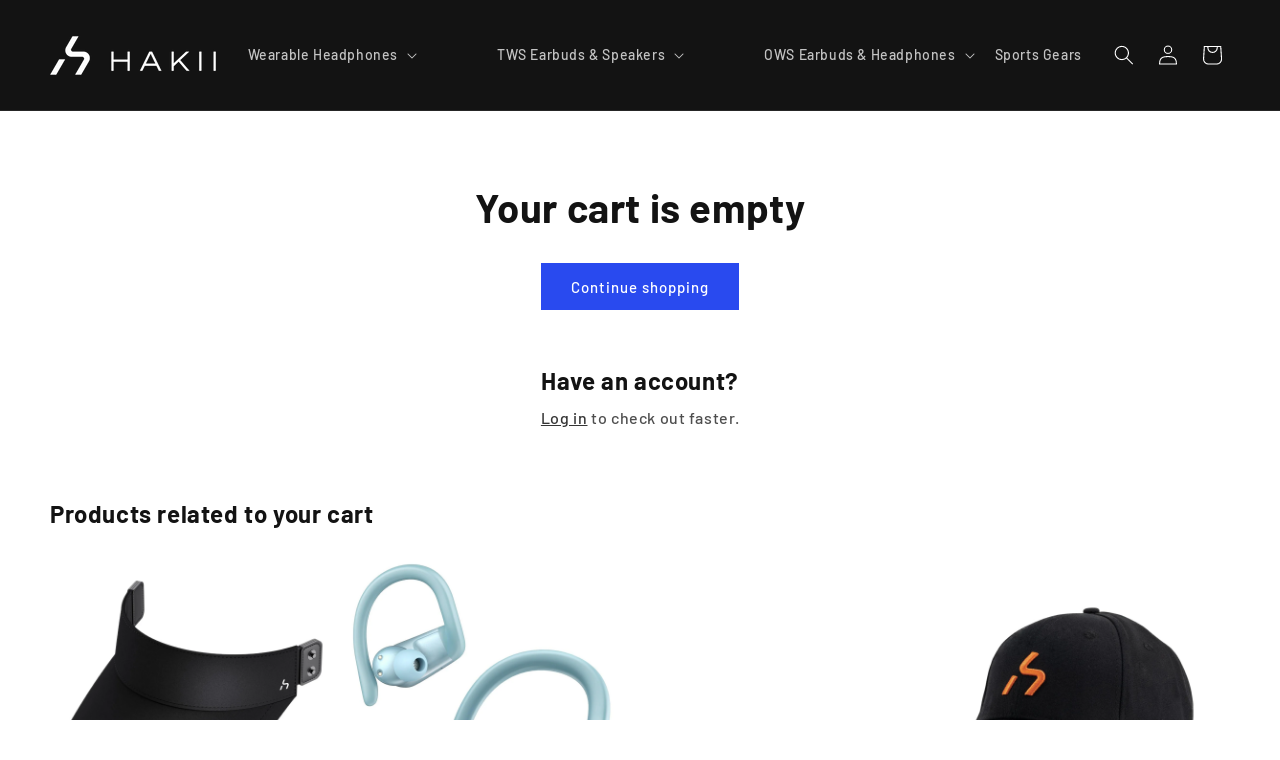

--- FILE ---
content_type: text/css
request_url: https://cdn.shopify.com/extensions/340e080b-ffb5-40cf-a30a-10b40b21dfb5/0.11.0/assets/main.css
body_size: 4090
content:
.ProductSlider_grid__9n09p{-webkit-column-gap:var(--grid-mobile-horizontal-spacing);column-gap:var(--grid-mobile-horizontal-spacing);display:flex;flex-wrap:wrap;list-style:none;margin-bottom:2rem;padding:0;row-gap:var(--grid-mobile-vertical-spacing)}@media screen and (min-width:750px){.ProductSlider_grid__9n09p{-webkit-column-gap:var(--grid-desktop-horizontal-spacing);column-gap:var(--grid-desktop-horizontal-spacing);row-gap:var(--grid-desktop-vertical-spacing)}}.ProductSlider_grid__9n09p:last-child{margin-bottom:0}.ProductSlider_grid__item__aWN1z{flex-grow:1;flex-shrink:0;max-width:calc(50% - var(--grid-mobile-horizontal-spacing)/2);width:calc(25% - var(--grid-mobile-horizontal-spacing)*3/4)}@media screen and (min-width:750px){.ProductSlider_grid__item__aWN1z{max-width:calc(50% - var(--grid-desktop-horizontal-spacing)/2);width:calc(25% - var(--grid-desktop-horizontal-spacing)*3/4)}}.ProductSlider_grid--gapless__gwJci.ProductSlider_grid__9n09p{-webkit-column-gap:0;column-gap:0;row-gap:0}@media screen and (max-width:749px){.ProductSlider_grid__item__aWN1z.ProductSlider_slider__slide--full-width__oG87C{max-width:none;width:100%}}.ProductSlider_grid--1-col__4K8TK .ProductSlider_grid__item__aWN1z{max-width:100%;width:100%}.ProductSlider_grid--3-col__Yl6C7 .ProductSlider_grid__item__aWN1z{width:calc(33.33% - var(--grid-mobile-horizontal-spacing)*2/3)}@media screen and (min-width:750px){.ProductSlider_grid--3-col__Yl6C7 .ProductSlider_grid__item__aWN1z{width:calc(33.33% - var(--grid-desktop-horizontal-spacing)*2/3)}}.ProductSlider_grid--2-col__ZK\+Yb .ProductSlider_grid__item__aWN1z{width:calc(50% - var(--grid-mobile-horizontal-spacing)/2)}@media screen and (min-width:750px){.ProductSlider_grid--2-col__ZK\+Yb .ProductSlider_grid__item__aWN1z{width:calc(50% - var(--grid-desktop-horizontal-spacing)/2)}.ProductSlider_grid--4-col-tablet__DZqmW .ProductSlider_grid__item__aWN1z{width:calc(25% - var(--grid-desktop-horizontal-spacing)*3/4)}.ProductSlider_grid--3-col-tablet__iwHV9 .ProductSlider_grid__item__aWN1z{width:calc(33.33% - var(--grid-desktop-horizontal-spacing)*2/3)}.ProductSlider_grid--2-col-tablet__cUojG .ProductSlider_grid__item__aWN1z{width:calc(50% - var(--grid-desktop-horizontal-spacing)/2)}}@media screen and (max-width:989px){.ProductSlider_grid--1-col-tablet-down__wg692 .ProductSlider_grid__item__aWN1z{max-width:100%;width:100%}.ProductSlider_slider--tablet__r1zpV.ProductSlider_grid--peek__Em7xw{margin:0;width:100%}.ProductSlider_slider--tablet__r1zpV.ProductSlider_grid--peek__Em7xw .ProductSlider_grid__item__aWN1z{box-sizing:initial;margin:0}}@media screen and (min-width:990px){.ProductSlider_grid--6-col-desktop__1EgeG .ProductSlider_grid__item__aWN1z{max-width:calc(16.66% - var(--grid-desktop-horizontal-spacing)*5/6);width:calc(16.66% - var(--grid-desktop-horizontal-spacing)*5/6)}.ProductSlider_grid--5-col-desktop__fsFjx .ProductSlider_grid__item__aWN1z{max-width:calc(20% - var(--grid-desktop-horizontal-spacing)*4/5);width:calc(20% - var(--grid-desktop-horizontal-spacing)*4/5)}.ProductSlider_grid--4-col-desktop__\+ldIw .ProductSlider_grid__item__aWN1z{max-width:calc(25% - var(--grid-desktop-horizontal-spacing)*3/4);width:calc(25% - var(--grid-desktop-horizontal-spacing)*3/4)}.ProductSlider_grid--3-col-desktop__huq0u .ProductSlider_grid__item__aWN1z{max-width:calc(33.33% - var(--grid-desktop-horizontal-spacing)*2/3);width:calc(33.33% - var(--grid-desktop-horizontal-spacing)*2/3)}.ProductSlider_grid--2-col-desktop__7FezZ .ProductSlider_grid__item__aWN1z{max-width:calc(50% - var(--grid-desktop-horizontal-spacing)/2);width:calc(50% - var(--grid-desktop-horizontal-spacing)/2)}.ProductSlider_grid--1-col-desktop__2vrg9{flex:0 0 100%;max-width:100%}.ProductSlider_grid--1-col-desktop__2vrg9 .ProductSlider_grid__item__aWN1z{max-width:100%;width:100%}}@media screen and (max-width:749px){.ProductSlider_grid--peek__Em7xw.ProductSlider_slider--mobile__1sahM{margin:0;width:100%}.ProductSlider_grid--peek__Em7xw.ProductSlider_slider--mobile__1sahM .ProductSlider_grid__item__aWN1z{box-sizing:initial;margin:0}.ProductSlider_grid--peek__Em7xw .ProductSlider_grid__item__aWN1z{min-width:35%}.ProductSlider_grid--peek__Em7xw.ProductSlider_slider__LE4td:after{margin-left:calc(var(--grid-mobile-horizontal-spacing)*-1)}.ProductSlider_grid--2-col-tablet-down__noy8c .ProductSlider_grid__item__aWN1z{width:calc(50% - var(--grid-mobile-horizontal-spacing)/2)}.ProductSlider_grid--peek__Em7xw .ProductSlider_grid__item__aWN1z,.ProductSlider_slider--tablet__r1zpV.ProductSlider_grid--peek__Em7xw.ProductSlider_grid--2-col-tablet-down__noy8c .ProductSlider_grid__item__aWN1z{width:calc(50% - var(--grid-mobile-horizontal-spacing) - 3rem)}.ProductSlider_slider--mobile__1sahM.ProductSlider_grid--peek__Em7xw.ProductSlider_grid--1-col-tablet-down__wg692 .ProductSlider_grid__item__aWN1z,.ProductSlider_slider--tablet__r1zpV.ProductSlider_grid--peek__Em7xw.ProductSlider_grid--1-col-tablet-down__wg692 .ProductSlider_grid__item__aWN1z{width:calc(100% - var(--grid-mobile-horizontal-spacing) - 3rem)}}@media screen and (min-width:750px) and (max-width:989px){.ProductSlider_slider--tablet__r1zpV.ProductSlider_grid--peek__Em7xw .ProductSlider_grid__item__aWN1z{width:calc(25% - var(--grid-desktop-horizontal-spacing) - 3rem)}.ProductSlider_slider--tablet__r1zpV.ProductSlider_grid--peek__Em7xw.ProductSlider_grid--3-col-tablet__iwHV9 .ProductSlider_grid__item__aWN1z{width:calc(33.33% - var(--grid-desktop-horizontal-spacing) - 3rem)}.ProductSlider_slider--tablet__r1zpV.ProductSlider_grid--peek__Em7xw.ProductSlider_grid--2-col-tablet-down__noy8c .ProductSlider_grid__item__aWN1z,.ProductSlider_slider--tablet__r1zpV.ProductSlider_grid--peek__Em7xw.ProductSlider_grid--2-col-tablet__cUojG .ProductSlider_grid__item__aWN1z{width:calc(50% - var(--grid-desktop-horizontal-spacing) - 3rem)}.ProductSlider_slider--tablet__r1zpV.ProductSlider_grid--peek__Em7xw .ProductSlider_grid__item__aWN1z:first-of-type{margin-left:1.5rem}.ProductSlider_grid--2-col-tablet-down__noy8c .ProductSlider_grid__item__aWN1z{width:calc(50% - var(--grid-desktop-horizontal-spacing)/2)}.ProductSlider_grid--1-col-tablet-down__wg692.ProductSlider_grid--peek__Em7xw .ProductSlider_grid__item__aWN1z{width:calc(100% - var(--grid-desktop-horizontal-spacing) - 3rem)}}@supports not (inset:10px){.ProductSlider_grid__9n09p{margin-left:calc(var(--grid-mobile-horizontal-spacing)*-1)}.ProductSlider_grid__item__aWN1z{padding-bottom:var(--grid-mobile-vertical-spacing);padding-left:var(--grid-mobile-horizontal-spacing)}@media screen and (min-width:750px){.ProductSlider_grid__9n09p{margin-left:calc(var(--grid-desktop-horizontal-spacing)*-1)}.ProductSlider_grid__item__aWN1z{padding-bottom:var(--grid-desktop-vertical-spacing);padding-left:var(--grid-desktop-horizontal-spacing)}}.ProductSlider_grid--gapless__gwJci .ProductSlider_grid__item__aWN1z{padding-bottom:0;padding-left:0}@media screen and (min-width:749px){.ProductSlider_grid--peek__Em7xw .ProductSlider_grid__item__aWN1z{padding-left:var(--grid-mobile-horizontal-spacing)}}.ProductSlider_product-grid__AFW1Z .ProductSlider_grid__item__aWN1z{padding-bottom:var(--grid-mobile-vertical-spacing)}@media screen and (min-width:750px){.ProductSlider_product-grid__AFW1Z .ProductSlider_grid__item__aWN1z{padding-bottom:var(--grid-desktop-vertical-spacing)}}}.ProductSlider_SliderComponent__lENjy{--desktop-margin-left-first-item:0;display:block;position:relative}.ProductSlider_SliderComponentWrapper__B-lNc{padding:0}@media screen and (max-width:749px){.ProductSlider_SliderComponent__lENjy.ProductSlider_page-width__MQivs{padding:0 1.5rem}}@media screen and (min-width:749px) and (max-width:990px){.ProductSlider_SliderComponent__lENjy.ProductSlider_page-width__MQivs{padding:0 5rem}}.ProductSlider_slider__slide__3RA1C{--focus-outline-padding:0.5rem;--shadow-padding-top:calc((var(--shadow-vertical-offset)*-1 + var(--shadow-blur-radius))*var(--shadow-visible));--shadow-padding-bottom:calc((var(--shadow-vertical-offset) + var(--shadow-blur-radius))*var(--shadow-visible));flex-shrink:0;padding-bottom:0;scroll-snap-align:start}@media screen and (max-width:749px){.ProductSlider_slider__LE4td.ProductSlider_slider--mobile__1sahM{-webkit-overflow-scrolling:touch;flex-wrap:inherit;margin-bottom:1rem;overflow-x:auto;position:relative;scroll-behavior:smooth;scroll-padding-left:1.5rem;scroll-snap-type:x mandatory}.ProductSlider_slider--mobile__1sahM:after{content:"";padding-left:1.5rem;width:0}.ProductSlider_slider__LE4td.ProductSlider_slider--mobile__1sahM .ProductSlider_slider__slide__3RA1C{margin-bottom:0;padding-bottom:max(var(--focus-outline-padding),var(--shadow-padding-bottom));padding-top:max(var(--focus-outline-padding),var(--shadow-padding-top))}.ProductSlider_slider__LE4td.ProductSlider_slider--mobile__1sahM.ProductSlider_contains-card--standard__Ckj6a .ProductSlider_slider__slide__3RA1C:not(.ProductSlider_collection-list__item--no-media__fvgeG){padding-bottom:var(--focus-outline-padding)}.ProductSlider_slider__LE4td.ProductSlider_slider--mobile__1sahM.ProductSlider_contains-content-container__gq3tj .ProductSlider_slider__slide__3RA1C{--focus-outline-padding:0rem}}@media screen and (min-width:750px){.ProductSlider_slider__LE4td.ProductSlider_slider--tablet-up__Jk2Rh{-webkit-overflow-scrolling:touch;flex-wrap:inherit;overflow-x:auto;position:relative;scroll-behavior:smooth;scroll-padding-left:1rem;scroll-snap-type:x mandatory}.ProductSlider_slider__LE4td.ProductSlider_slider--tablet-up__Jk2Rh .ProductSlider_slider__slide__3RA1C{margin-bottom:0}}@media screen and (max-width:989px){.ProductSlider_slider__LE4td.ProductSlider_slider--tablet__r1zpV{-webkit-overflow-scrolling:touch;flex-wrap:inherit;margin-bottom:1rem;overflow-x:auto;position:relative;scroll-behavior:smooth;scroll-padding-left:1.5rem;scroll-snap-type:x mandatory}.ProductSlider_slider--tablet__r1zpV:after{content:"";margin-left:calc(var(--grid-desktop-horizontal-spacing)*-1);padding-left:1.5rem;width:0}.ProductSlider_slider__LE4td.ProductSlider_slider--tablet__r1zpV .ProductSlider_slider__slide__3RA1C{margin-bottom:0;padding-bottom:max(var(--focus-outline-padding),var(--shadow-padding-bottom));padding-top:max(var(--focus-outline-padding),var(--shadow-padding-top))}.ProductSlider_slider__LE4td.ProductSlider_slider--tablet__r1zpV.ProductSlider_contains-card--standard__Ckj6a .ProductSlider_slider__slide__3RA1C:not(.ProductSlider_collection-list__item--no-media__fvgeG){padding-bottom:var(--focus-outline-padding)}.ProductSlider_slider__LE4td.ProductSlider_slider--tablet__r1zpV.ProductSlider_contains-content-container__gq3tj .ProductSlider_slider__slide__3RA1C{--focus-outline-padding:0rem}}.ProductSlider_slider--everywhere__SO1gx{-webkit-overflow-scrolling:touch;flex-wrap:inherit;margin-bottom:1rem;overflow-x:auto;position:relative;scroll-behavior:smooth;scroll-snap-type:x mandatory}.ProductSlider_slider__LE4td.ProductSlider_slider--everywhere__SO1gx .ProductSlider_slider__slide__3RA1C{margin-bottom:0;scroll-snap-align:center}@media screen and (min-width:990px){.ProductSlider_slider-component-desktop__9uu4h.ProductSlider_page-width__MQivs{max-width:none}.ProductSlider_slider--desktop__\+Qz4X{-webkit-overflow-scrolling:touch;flex-wrap:inherit;margin-bottom:1rem;overflow-x:auto;position:relative;scroll-behavior:smooth;scroll-padding-left:var(--desktop-margin-left-first-item);scroll-snap-type:x mandatory}.ProductSlider_slider--desktop__\+Qz4X:after{content:"";margin-left:calc(var(--grid-desktop-horizontal-spacing)*-1);padding-left:5rem;width:0}.ProductSlider_slider__LE4td.ProductSlider_slider--desktop__\+Qz4X .ProductSlider_slider__slide__3RA1C{margin-bottom:0;padding-bottom:max(var(--focus-outline-padding),var(--shadow-padding-bottom));padding-top:max(var(--focus-outline-padding),var(--shadow-padding-top))}.ProductSlider_slider--desktop__\+Qz4X .ProductSlider_slider__slide__3RA1C:first-child{margin-left:var(--desktop-margin-left-first-item);scroll-margin-left:var(--desktop-margin-left-first-item)}.ProductSlider_slider-component-full-width__MN6QX .ProductSlider_slider--desktop__\+Qz4X{scroll-padding-left:1.5rem}.ProductSlider_slider-component-full-width__MN6QX .ProductSlider_slider--desktop__\+Qz4X .ProductSlider_slider__slide__3RA1C:first-child{margin-left:1.5rem;scroll-margin-left:1.5rem}.ProductSlider_slider-component-full-width__MN6QX .ProductSlider_slider--desktop__\+Qz4X:after{padding-left:1.5rem}.ProductSlider_slider--desktop__\+Qz4X.ProductSlider_grid--5-col-desktop__fsFjx .ProductSlider_grid__item__aWN1z{width:calc(20% - var(--grid-desktop-horizontal-spacing)*2)}.ProductSlider_slider--desktop__\+Qz4X.ProductSlider_grid--4-col-desktop__\+ldIw .ProductSlider_grid__item__aWN1z{width:calc(25% - var(--grid-desktop-horizontal-spacing)*3)}.ProductSlider_slider--desktop__\+Qz4X.ProductSlider_grid--3-col-desktop__huq0u .ProductSlider_grid__item__aWN1z{width:calc(33.33333% - var(--grid-desktop-horizontal-spacing)*4)}.ProductSlider_slider--desktop__\+Qz4X.ProductSlider_grid--2-col-desktop__7FezZ .ProductSlider_grid__item__aWN1z{width:calc(50% - var(--grid-desktop-horizontal-spacing)*5)}.ProductSlider_slider--desktop__\+Qz4X.ProductSlider_grid--1-col-desktop__2vrg9 .ProductSlider_grid__item__aWN1z{width:calc(100% - var(--grid-desktop-horizontal-spacing)*9)}.ProductSlider_slider__LE4td.ProductSlider_slider--desktop__\+Qz4X.ProductSlider_contains-card--standard__Ckj6a .ProductSlider_slider__slide__3RA1C:not(.ProductSlider_collection-list__item--no-media__fvgeG){padding-bottom:var(--focus-outline-padding)}.ProductSlider_slider__LE4td.ProductSlider_slider--desktop__\+Qz4X.ProductSlider_contains-content-container__gq3tj .ProductSlider_slider__slide__3RA1C{--focus-outline-padding:0rem}}@media (prefers-reduced-motion){.ProductSlider_slider__LE4td{scroll-behavior:auto}}.ProductSlider_slider__LE4td{-ms-overflow-style:none;scrollbar-color:rgb(var(--color-foreground)) rgba(var(--color-foreground),.04);scrollbar-width:none}.ProductSlider_slider__LE4td::-webkit-scrollbar{display:none;height:.4rem;width:.4rem}.ProductSlider_no-js__FnN\+B .ProductSlider_slider__LE4td{-ms-overflow-style:auto;scrollbar-width:auto}.ProductSlider_no-js__FnN\+B .ProductSlider_slider__LE4td::-webkit-scrollbar{display:inline;display:initial}.ProductSlider_slider__LE4td::-webkit-scrollbar-thumb{background-color:rgb(var(--color-foreground));border:0;border-radius:.4rem}.ProductSlider_slider__LE4td::-webkit-scrollbar-track{background:rgba(var(--color-foreground),.04);border-radius:.4rem}.ProductSlider_slider-counter__s36ru{display:flex;justify-content:center;min-width:4.4rem}@media screen and (min-width:750px){.ProductSlider_slider-counter--dots__KiPj9{margin:0 1.2rem}}.ProductSlider_slider-counter__link__RzpLd{padding:1rem}@media screen and (max-width:749px){.ProductSlider_slider-counter__link__RzpLd{padding:.7rem}}.ProductSlider_slider-counter__link--dots__kMMnW .ProductSlider_dot__i6NWd{border:.1rem solid rgba(var(--color-foreground),.5);border-radius:50%;display:block;height:1rem;padding:0;width:1rem}.ProductSlider_slider-counter__link--active__MXbpy.ProductSlider_slider-counter__link--dots__kMMnW .ProductSlider_dot__i6NWd{background-color:rgb(var(--color-foreground))}@media screen and (forced-colors:active){.ProductSlider_slider-counter__link--active__MXbpy.ProductSlider_slider-counter__link--dots__kMMnW .ProductSlider_dot__i6NWd{background-color:CanvasText}}.ProductSlider_slider-counter__link--dots__kMMnW:not(.ProductSlider_slider-counter__link--active__MXbpy):hover .ProductSlider_dot__i6NWd{border-color:rgb(var(--color-foreground))}.ProductSlider_slider-counter__link--dots__kMMnW .ProductSlider_dot__i6NWd,.ProductSlider_slider-counter__link--numbers__1T9zO{transition:-webkit-transform .2s ease-in-out;transition:transform .2s ease-in-out;transition:transform .2s ease-in-out,-webkit-transform .2s ease-in-out}.ProductSlider_slider-counter__link--active__MXbpy.ProductSlider_slider-counter__link--numbers__1T9zO,.ProductSlider_slider-counter__link--dots__kMMnW:not(.ProductSlider_slider-counter__link--active__MXbpy):hover .ProductSlider_dot__i6NWd,.ProductSlider_slider-counter__link--numbers__1T9zO:hover{-webkit-transform:scale(1.1);transform:scale(1.1)}.ProductSlider_slider-counter__link--numbers__1T9zO{color:rgba(var(--color-foreground),.5);text-decoration:none}.ProductSlider_slider-counter__link--numbers__1T9zO:hover{color:rgb(var(--color-foreground))}.ProductSlider_slider-counter__link--active__MXbpy.ProductSlider_slider-counter__link--numbers__1T9zO{color:rgb(var(--color-foreground));text-decoration:underline}.ProductSlider_slider-buttons__U5dJF{align-items:center;display:flex;justify-content:center}@media screen and (min-width:990px){.ProductSlider_slider__LE4td:not(.ProductSlider_slider--everywhere__SO1gx):not(.ProductSlider_slider--desktop__\+Qz4X)+.ProductSlider_slider-buttons__U5dJF{display:none}}@media screen and (max-width:989px){.ProductSlider_slider--desktop__\+Qz4X:not(.ProductSlider_slider--tablet__r1zpV)+.ProductSlider_slider-buttons__U5dJF{display:none}}@media screen and (min-width:750px){.ProductSlider_slider--mobile__1sahM+.ProductSlider_x__Q4sGz{display:none}}.ProductSlider_slider-button__8ljOo{align-items:center;background:transparent;border:none;color:rgba(var(--color-foreground),.75);cursor:pointer;display:flex;height:44px;justify-content:center;width:44px}.ProductSlider_slider-button__8ljOo:not([disabled]):hover{color:rgb(var(--color-foreground))}.ProductSlider_slider-button__8ljOo .ProductSlider_icon__9uq8m{height:.6rem}.ProductSlider_slider-button__8ljOo[disabled] .ProductSlider_icon__9uq8m{color:rgba(var(--color-foreground),.3);cursor:not-allowed}.ProductSlider_slider-button--next__IGgwL .ProductSlider_icon__9uq8m{-webkit-transform:rotate(-90deg);transform:rotate(-90deg)}.ProductSlider_slider-button--prev__wnUt8 .ProductSlider_icon__9uq8m{-webkit-transform:rotate(90deg);transform:rotate(90deg)}.ProductSlider_slider-button--next__IGgwL:not([disabled]):hover .ProductSlider_icon__9uq8m{-webkit-transform:rotate(-90deg) scale(1.1);transform:rotate(-90deg) scale(1.1)}.ProductSlider_slider-button--prev__wnUt8:not([disabled]):hover .ProductSlider_icon__9uq8m{-webkit-transform:rotate(90deg) scale(1.1);transform:rotate(90deg) scale(1.1)}.ProductSlider_page-width__MQivs{margin:0 auto;max-width:var(--page-width);padding:0 1.5rem}.ProductSlider_page-width-desktop__mIcJA{margin:0 auto;padding:0}@media screen and (min-width:750px){.ProductSlider_page-width__MQivs{padding:0 5rem}.ProductSlider_page-width--narrow__E99Ee{padding:0 9rem}.ProductSlider_page-width-desktop__mIcJA{padding:0}.ProductSlider_page-width-tablet__e846s{padding:0 5rem}}@media screen and (min-width:990px){.ProductSlider_page-width--narrow__E99Ee{max-width:72.6rem;padding:0}.ProductSlider_page-width-desktop__mIcJA{max-width:var(--page-width);padding:0 5rem}}.ProductSlider_contains-card--product__8FrGa,.ProductSlider_product-card-wrapper__zV12Z .ProductSlider_card__rSbbV{--border-radius:var(--product-card-corner-radius);--border-width:var(--product-card-border-width);--border-opacity:var(--product-card-border-opacity);--shadow-horizontal-offset:var(--product-card-shadow-horizontal-offset);--shadow-vertical-offset:var(--product-card-shadow-vertical-offset);--shadow-blur-radius:var(--product-card-shadow-blur-radius);--shadow-opacity:var(--product-card-shadow-opacity);--shadow-visible:var(--product-card-shadow-visible);--image-padding:var(--product-card-image-padding);--text-alignment:var(--product-card-text-alignment)}.ProductSliderPlaceholder_ratio__k7bcz{align-items:stretch;display:flex;position:relative}.ProductSliderPlaceholder_ratio__k7bcz:before{content:"";height:0;padding-bottom:var(--ratio-percent);width:0}.ProductSliderPlaceholder_color-background-2__VAuBz{background-color:#f3f3f3}.ProductSliderPlaceholder_contains-card--product__sJJmp,.ProductSliderPlaceholder_product-card-wrapper__At0jM .ProductSliderPlaceholder_card__7Zvb2{--border-radius:var(--product-card-corner-radius);--border-width:var(--product-card-border-width);--border-opacity:var(--product-card-border-opacity);--shadow-horizontal-offset:var(--product-card-shadow-horizontal-offset);--shadow-vertical-offset:var(--product-card-shadow-vertical-offset);--shadow-blur-radius:var(--product-card-shadow-blur-radius);--shadow-opacity:var(--product-card-shadow-opacity);--shadow-visible:var(--product-card-shadow-visible);--image-padding:var(--product-card-image-padding);--text-alignment:var(--product-card-text-alignment)}.ProductSliderPlaceholder_card-wrapper__6KBjQ{color:inherit;height:100%;position:relative;text-decoration:none}.ProductSliderPlaceholder_card__7Zvb2{text-align:var(--text-alignment);text-decoration:none}.ProductSliderPlaceholder_card__7Zvb2:not(.ProductSliderPlaceholder_ratio__k7bcz){display:flex;flex-direction:column;height:100%}.ProductSliderPlaceholder_card__7Zvb2.ProductSliderPlaceholder_card--horizontal__BQSNg{--text-alignment:left;--image-padding:0rem;align-items:flex-start;flex-direction:row;gap:1.5rem}.ProductSliderPlaceholder_card--horizontal__BQSNg.ProductSliderPlaceholder_ratio__k7bcz:before{padding-bottom:0}.ProductSliderPlaceholder_card--card__fSZKE.ProductSliderPlaceholder_card--horizontal__BQSNg{padding:1.2rem}.ProductSliderPlaceholder_card--card__fSZKE.ProductSliderPlaceholder_card--horizontal__BQSNg.ProductSliderPlaceholder_card--text__T07gN{-webkit-column-gap:0;column-gap:0}.ProductSliderPlaceholder_card--card__fSZKE{height:100%}.ProductSliderPlaceholder_card--card__fSZKE,.ProductSliderPlaceholder_card--standard__w8wku .ProductSliderPlaceholder_card__inner__zVfKU{border:var(--border-width) solid rgba(var(--color-foreground),var(--border-opacity));border-radius:var(--border-radius);box-sizing:border-box;position:relative}.ProductSliderPlaceholder_card--card__fSZKE:after,.ProductSliderPlaceholder_card--standard__w8wku .ProductSliderPlaceholder_card__inner__zVfKU:after{border-radius:var(--border-radius);box-shadow:var(--shadow-horizontal-offset) var(--shadow-vertical-offset) var(--shadow-blur-radius) rgba(var(--color-shadow),var(--shadow-opacity));content:"";height:calc(var(--border-width)*2 + 100%);left:calc(var(--border-width)*-1);position:absolute;top:calc(var(--border-width)*-1);width:calc(var(--border-width)*2 + 100%);z-index:-1}.ProductSliderPlaceholder_card__7Zvb2 .ProductSliderPlaceholder_card__inner__zVfKU .ProductSliderPlaceholder_card__media__We6fv{border-radius:calc(var(--border-radius) - var(--border-width) - var(--image-padding));overflow:hidden;z-index:0}.ProductSliderPlaceholder_card--card__fSZKE .ProductSliderPlaceholder_card__inner__zVfKU .ProductSliderPlaceholder_card__media__We6fv{border-bottom-left-radius:0;border-bottom-right-radius:0}.ProductSliderPlaceholder_card--standard__w8wku.ProductSliderPlaceholder_card--text__T07gN{background-color:initial}.ProductSliderPlaceholder_card-information__2CDzj{text-align:var(--text-alignment)}.ProductSliderPlaceholder_card__7Zvb2 .ProductSliderPlaceholder_media__Bj2cI,.ProductSliderPlaceholder_card__media__We6fv{bottom:0;position:absolute;top:0}.ProductSliderPlaceholder_card__7Zvb2 .ProductSliderPlaceholder_media__Bj2cI{width:100%}.ProductSliderPlaceholder_card__media__We6fv{margin:var(--image-padding);width:calc(100% - var(--image-padding)*2)}.ProductSliderPlaceholder_card--standard__w8wku .ProductSliderPlaceholder_card__media__We6fv{margin:var(--image-padding)}.ProductSliderPlaceholder_card__inner__zVfKU{width:100%}.ProductSliderPlaceholder_card--media__mEuU- .ProductSliderPlaceholder_card__inner__zVfKU .ProductSliderPlaceholder_card__content__hp8fk{padding:calc(var(--image-padding) + 1rem);position:relative}.ProductSliderPlaceholder_card__content__hp8fk{display:grid;flex-grow:1;grid-template-rows:minmax(0,1fr) -webkit-max-content minmax(0,1fr);grid-template-rows:minmax(0,1fr) max-content minmax(0,1fr);padding:1rem;width:100%}.ProductSliderPlaceholder_card__content--auto-margins__XeseU{grid-template-rows:minmax(0,auto) -webkit-max-content minmax(0,auto);grid-template-rows:minmax(0,auto) max-content minmax(0,auto)}.ProductSliderPlaceholder_card__information__YHHUl{grid-row-start:2;padding:1.3rem 1rem}.ProductSliderPlaceholder_card__7Zvb2:not(.ProductSliderPlaceholder_ratio__k7bcz)>.ProductSliderPlaceholder_card__content__hp8fk{grid-template-rows:-webkit-max-content minmax(0,1fr) -webkit-max-content auto;grid-template-rows:max-content minmax(0,1fr) max-content auto}@media screen and (min-width:750px){.ProductSliderPlaceholder_card__information__YHHUl{padding-bottom:1.7rem;padding-top:1.7rem}}.ProductSliderPlaceholder_card__badge__AiXrj{align-self:flex-end;grid-row-start:3;justify-self:flex-start}.ProductSliderPlaceholder_card__badge__AiXrj.ProductSliderPlaceholder_top__LFa5J{align-self:flex-start;grid-row-start:1}.ProductSliderPlaceholder_card__badge__AiXrj.ProductSliderPlaceholder_right__Q8d7o{justify-self:flex-end}.ProductSliderPlaceholder_card__7Zvb2:not(.ProductSliderPlaceholder_card--horizontal__BQSNg)>.ProductSliderPlaceholder_card__content__hp8fk>.ProductSliderPlaceholder_card__badge__AiXrj{margin:1.3rem}.ProductSliderPlaceholder_card__media__We6fv .ProductSliderPlaceholder_media__Bj2cI img{height:100%;object-fit:cover;object-position:center center;width:100%}.ProductSliderPlaceholder_card__inner__zVfKU:not(.ProductSliderPlaceholder_ratio__k7bcz)>.ProductSliderPlaceholder_card__content__hp8fk{height:100%}.ProductSliderPlaceholder_card__heading__fDGzL{margin-bottom:0;margin-top:0}.ProductSliderPlaceholder_card__heading__fDGzL:last-child{margin-bottom:0}.ProductSliderPlaceholder_card--horizontal__BQSNg .ProductSliderPlaceholder_card__heading__fDGzL,.ProductSliderPlaceholder_card--horizontal__BQSNg .ProductSliderPlaceholder_price__container__12Lvx .ProductSliderPlaceholder_price-item__JwBal,.ProductSliderPlaceholder_card--horizontal__quick-add__iOy8\+{font-size:calc(var(--font-heading-scale)*1.2rem)}.ProductSliderPlaceholder_card--horizontal__BQSNg .ProductSliderPlaceholder_card-information__2CDzj>:not(.ProductSliderPlaceholder_visually-hidden__B5La3:first-child)+:not(.ProductSliderPlaceholder_rating__\+hzS1){margin-top:0}.ProductSliderPlaceholder_card--horizontal__quick-add__iOy8\+:before{box-shadow:none}@media only screen and (min-width:750px){.ProductSliderPlaceholder_card--horizontal__BQSNg .ProductSliderPlaceholder_card__heading__fDGzL,.ProductSliderPlaceholder_card--horizontal__BQSNg .ProductSliderPlaceholder_price__container__12Lvx .ProductSliderPlaceholder_price-item__JwBal,.ProductSliderPlaceholder_card--horizontal__quick-add__iOy8\+{font-size:calc(var(--font-heading-scale)*1.3rem)}}.ProductSliderPlaceholder_card--card__fSZKE.ProductSliderPlaceholder_card--media__mEuU->.ProductSliderPlaceholder_card__content__hp8fk{margin-top:calc(0rem - var(--image-padding))}.ProductSliderPlaceholder_card--card__fSZKE .ProductSliderPlaceholder_card__heading__fDGzL a:after,.ProductSliderPlaceholder_card--standard__w8wku.ProductSliderPlaceholder_card--text__T07gN a:after{bottom:calc(var(--border-width)*-1);left:calc(var(--border-width)*-1);right:calc(var(--border-width)*-1);top:calc(var(--border-width)*-1)}.ProductSliderPlaceholder_card__heading__fDGzL a:after{bottom:0;content:"";left:0;outline-offset:.3rem;position:absolute;right:0;top:0;z-index:1}.ProductSliderPlaceholder_card__heading__fDGzL a:focus:after{box-shadow:0 0 0 .3rem rgb(var(--color-background)),0 0 .5rem .4rem rgba(var(--color-foreground),.3);outline:.2rem solid rgba(var(--color-foreground),.5)}.ProductSliderPlaceholder_card__heading__fDGzL a:focus-visible:after{box-shadow:0 0 0 .3rem rgb(var(--color-background)),0 0 .5rem .4rem rgba(var(--color-foreground),.3);outline:.2rem solid rgba(var(--color-foreground),.5)}.ProductSliderPlaceholder_card__heading__fDGzL a:focus:not(:focus-visible):after{box-shadow:none;outline:0}.ProductSliderPlaceholder_card__heading__fDGzL a:focus{box-shadow:none;outline:0}@media screen and (min-width:990px){.ProductSliderPlaceholder_card-wrapper__6KBjQ .ProductSliderPlaceholder_media__Bj2cI.ProductSliderPlaceholder_media--hover-effect__8piox>img:only-child,.ProductSliderPlaceholder_card__7Zvb2 .ProductSliderPlaceholder_media__Bj2cI.ProductSliderPlaceholder_media--hover-effect__8piox>img:only-child{transition:-webkit-transform var(--duration-long) ease;transition:transform var(--duration-long) ease;transition:transform var(--duration-long) ease,-webkit-transform var(--duration-long) ease}.ProductSliderPlaceholder_card-wrapper__6KBjQ:hover .ProductSliderPlaceholder_media__Bj2cI.ProductSliderPlaceholder_media--hover-effect__8piox>img:first-child:only-child,.ProductSliderPlaceholder_card__7Zvb2:hover .ProductSliderPlaceholder_media__Bj2cI.ProductSliderPlaceholder_media--hover-effect__8piox>img:first-child:only-child{-webkit-transform:scale(1.03);transform:scale(1.03)}.ProductSliderPlaceholder_card-wrapper__6KBjQ:hover .ProductSliderPlaceholder_media__Bj2cI.ProductSliderPlaceholder_media--hover-effect__8piox>img:first-child:not(:only-child){opacity:0}.ProductSliderPlaceholder_card-wrapper__6KBjQ:hover .ProductSliderPlaceholder_media__Bj2cI.ProductSliderPlaceholder_media--hover-effect__8piox>img+img{opacity:1;-webkit-transform:scale(1.03);transform:scale(1.03);transition:-webkit-transform var(--duration-long) ease;transition:transform var(--duration-long) ease;transition:transform var(--duration-long) ease,-webkit-transform var(--duration-long) ease}.ProductSliderPlaceholder_underline-links-hover__9bVkS:hover a{text-decoration:underline;text-underline-offset:.3rem}}.ProductSliderPlaceholder_card--standard__w8wku.ProductSliderPlaceholder_card--media__mEuU- .ProductSliderPlaceholder_card__inner__zVfKU .ProductSliderPlaceholder_card__information__YHHUl,.ProductSliderPlaceholder_card--standard__w8wku.ProductSliderPlaceholder_card--text__T07gN.ProductSliderPlaceholder_article-card__0Hd1e>.ProductSliderPlaceholder_card__content__hp8fk .ProductSliderPlaceholder_card__information__YHHUl,.ProductSliderPlaceholder_card--standard__w8wku.ProductSliderPlaceholder_card--text__T07gN:not(.ProductSliderPlaceholder_card--horizontal__BQSNg)>.ProductSliderPlaceholder_card__content__hp8fk .ProductSliderPlaceholder_card__heading__fDGzL,.ProductSliderPlaceholder_card--standard__w8wku:not(.ProductSliderPlaceholder_card--horizontal__BQSNg)>.ProductSliderPlaceholder_card__content__hp8fk .ProductSliderPlaceholder_card__badge__AiXrj,.ProductSliderPlaceholder_card--standard__w8wku>.ProductSliderPlaceholder_card__content__hp8fk .ProductSliderPlaceholder_card__caption__sxBMh{display:none}.ProductSliderPlaceholder_card--standard__w8wku>.ProductSliderPlaceholder_card__content__hp8fk{padding:0}.ProductSliderPlaceholder_card--standard__w8wku>.ProductSliderPlaceholder_card__content__hp8fk .ProductSliderPlaceholder_card__information__YHHUl{padding-left:0;padding-right:0}.ProductSliderPlaceholder_card--card__fSZKE.ProductSliderPlaceholder_card--media__mEuU- .ProductSliderPlaceholder_card__inner__zVfKU .ProductSliderPlaceholder_card__information__YHHUl,.ProductSliderPlaceholder_card--card__fSZKE.ProductSliderPlaceholder_card--media__mEuU->.ProductSliderPlaceholder_card__content__hp8fk .ProductSliderPlaceholder_card__badge__AiXrj,.ProductSliderPlaceholder_card--card__fSZKE.ProductSliderPlaceholder_card--text__T07gN .ProductSliderPlaceholder_card__inner__zVfKU,.ProductSliderPlaceholder_card--horizontal__BQSNg .ProductSliderPlaceholder_card__badge__AiXrj,.ProductSliderPlaceholder_card--horizontal__BQSNg.ProductSliderPlaceholder_card--text__T07gN .ProductSliderPlaceholder_card__inner__zVfKU{display:none}.ProductSliderPlaceholder_card--extend-height__WTwET{height:100%}.ProductSliderPlaceholder_card--extend-height__WTwET.ProductSliderPlaceholder_card--media__mEuU-,.ProductSliderPlaceholder_card--extend-height__WTwET.ProductSliderPlaceholder_card--standard__w8wku.ProductSliderPlaceholder_card--text__T07gN{display:flex;flex-direction:column}.ProductSliderPlaceholder_card--extend-height__WTwET.ProductSliderPlaceholder_card--media__mEuU- .ProductSliderPlaceholder_card__inner__zVfKU,.ProductSliderPlaceholder_card--extend-height__WTwET.ProductSliderPlaceholder_card--standard__w8wku.ProductSliderPlaceholder_card--text__T07gN .ProductSliderPlaceholder_card__inner__zVfKU{flex-grow:1}.ProductSliderPlaceholder_card__7Zvb2 .ProductSliderPlaceholder_icon-wrap__56i0z{margin-left:.8rem;overflow:hidden;transition:-webkit-transform var(--duration-short) ease;transition:transform var(--duration-short) ease;transition:transform var(--duration-short) ease,-webkit-transform var(--duration-short) ease;white-space:nowrap}.ProductSliderPlaceholder_card-information__2CDzj>*+*{margin-top:.5rem}.ProductSliderPlaceholder_card-information__2CDzj{width:100%}.ProductSliderPlaceholder_card-information__2CDzj>*{color:rgb(var(--color-foreground));line-height:calc(1 + .4/var(--font-body-scale))}.ProductSliderPlaceholder_card-information__2CDzj>.ProductSliderPlaceholder_price__0bUge{color:rgb(var(--color-foreground))}.ProductSliderPlaceholder_card--horizontal__BQSNg .ProductSliderPlaceholder_card-information__2CDzj>.ProductSliderPlaceholder_price__0bUge{color:rgba(var(--color-foreground),.75)}.ProductSliderPlaceholder_card-information__2CDzj>.ProductSliderPlaceholder_rating__\+hzS1{margin-top:.4rem}.ProductSliderPlaceholder_card-information__2CDzj>:not(.ProductSliderPlaceholder_visually-hidden__B5La3:first-child)+:not(.ProductSliderPlaceholder_rating__\+hzS1){margin-top:.7rem}.ProductSliderPlaceholder_card-information__2CDzj .ProductSliderPlaceholder_caption__UiasN{letter-spacing:.07rem}.ProductSliderPlaceholder_card-article-info__b-mH-{margin-top:1rem}.cartel-item-slider__image{background-color:rgba(var(--color-foreground),.2);overflow:hidden;text-align:center;width:100%}.cartel-item-slider__ratio{align-items:stretch;display:flex;position:relative}.cartel-item-slider__ratio:before{content:"";height:0;padding-bottom:100%;width:0}.cartel-item-slider__image img{display:block;height:100%;left:0;max-width:100%;object-fit:cover;object-position:center center;position:absolute;top:0;transition:all .3s;width:100%}.cartel-item-slider__slide_info{padding:18px}.cartel-item-slider__slider-links{text-decoration:none}.cartel-item-slider__slide_info-name{margin:0;padding-bottom:2px}a:hover>.cartel-item-slider__slide_info-name{text-decoration:underline}.cartel-item-slider__slide_info-compare-at-price,.cartel-item-slider__slide_info-description{letter-spacing:.5px;margin-bottom:6px;margin-top:6px}.cartel-item-slider__slide_info-compare-at-price{text-decoration:line-through}@media (max-width:992px){.cartel-item-slider__wrapper{padding:20px}.cartel-item-slider__cartel-item-slider,.cartel-item-slider__swiper_title{padding-left:0}}.cart-blocks-button{align-items:center;-webkit-appearance:none;appearance:none;background-color:rgba(var(--color-button),var(--alpha-button-background));border:0;color:rgb(var(--color-button-text));cursor:pointer;display:inline-flex;font-size:1.5rem;justify-content:center;min-height:calc(4.5rem + var(--buttons-border-width)*2);min-width:calc(12rem + var(--buttons-border-width)*2);padding:0 3rem;text-decoration:none;transition:box-shadow var(--duration-short) ease}.cartel-item-slider__slide_info-form{display:flex;flex-direction:column;gap:1rem}.cartel-item-slider__select{display:flex;position:relative;width:100%}.cartel-item-slider__select:after{border:.1rem solid transparent;bottom:1px;bottom:var(--inputs-border-width,1px);box-shadow:0 0 0 1px rgba(rgb(18,18,18),.55);box-shadow:0 0 0 var(--inputs-border-width,1px) rgba(var(--color-foreground,rgb(18,18,18)),var(--inputs-border-opacity,.55));content:"";left:1px;left:var(--inputs-border-width,1px);pointer-events:none;position:absolute;right:1px;right:var(--inputs-border-width,1px);top:1px;top:var(--inputs-border-width,1px);z-index:1}.cartel-item-slider__select:after,.cartel-item-slider__select__select{border-radius:0;border-radius:var(--inputs-radius,0);transition:box-shadow .1s ease;transition:box-shadow var(--duration-short,.1s) ease}.cartel-item-slider__select__select{-webkit-appearance:none;appearance:none;background-color:rgb(#fff);background-color:rgb(var(--color-background,#fff));border:0;box-sizing:border-box;color:rgb(rgba(18,18,18,.75));color:rgb(var(--color-foreground,rgba(18,18,18,.75)));cursor:pointer;font-family:var(--font-body-family);font-size:1.2rem;font-style:var(--font-body-style);font-weight:var(--font-body-weight);height:4.5rem;line-height:1.6;line-height:calc(1 + .6/var(--font-body-scal, 1));margin:1px;margin:var(--inputs-border-width,1px);min-height:2px;min-height:calc(var(--inputs-border-width, 1px)*2);min-width:calc(7rem + 2px);min-width:calc(7rem + var(--inputs-border-width, 1px)*2);padding:0 2rem;position:relative;width:100%}.cartel-item-slider__select .cartel-item-slider__icon-caret{height:.6rem;pointer-events:none;position:absolute;right:calc(1px + 1.5rem);right:calc(var(--inputs-border-width, 1px) + 1.5rem);top:calc(50% - .2rem)}

--- FILE ---
content_type: text/plain; charset=utf-8
request_url: https://i.clarity.ms/collect
body_size: 74
content:
EXTRACT 4 {"4":"a.break.cart-item__name[class*=\u0027h\u0027]"}